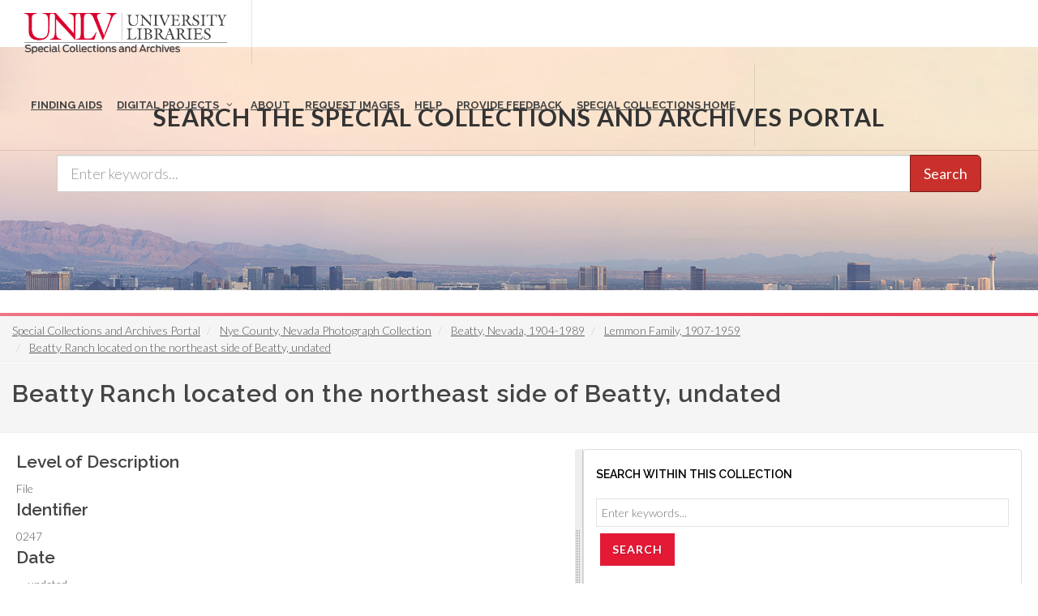

--- FILE ---
content_type: text/html; charset=UTF-8
request_url: https://special.library.unlv.edu/node/49377
body_size: 7625
content:
<!DOCTYPE html>
<html lang="en" dir="ltr" prefix="wgs84_pos: http://www.w3.org/2003/01/geo/wgs84_pos#  org: https://www.w3.org/TR/vocab-org/#org:  xs: http://www.w3.org/2001/XMLSchema#  relators: http://id.loc.gov/vocabulary/relators/  ldp: http://www.w3.org/ns/ldp#  dc11: http://purl.org/dc/elements/1.1/  dcterms: http://purl.org/dc/terms/  nfo: http://www.semanticdesktop.org/ontologies/2007/03/22/nfo/v1.1/  ebucore: http://www.ebu.ch/metadata/ontologies/ebucore/ebucore#  fedora: http://fedora.info/definitions/v4/repository#  owl: http://www.w3.org/2002/07/owl#  ore: http://www.openarchives.org/ore/terms/  rdf: http://www.w3.org/1999/02/22-rdf-syntax-ns#  rdau: http://rdaregistry.info/Elements/u/  islandora: http://islandora.ca/  pcdm: http://pcdm.org/models#  use: http://pcdm.org/use#  iana: http://www.iana.org/assignments/relation/  premis: http://www.loc.gov/premis/rdf/v1#  premis3: http://www.loc.gov/premis/rdf/v3/  co: http://purl.org/co/  content: http://purl.org/rss/1.0/modules/content/  dc: http://purl.org/dc/terms/  foaf: http://xmlns.com/foaf/0.1/  og: http://ogp.me/ns#  rdfs: http://www.w3.org/2000/01/rdf-schema#  schema: http://schema.org/  sioc: http://rdfs.org/sioc/ns#  sioct: http://rdfs.org/sioc/types#  skos: http://www.w3.org/2004/02/skos/core#  xsd: http://www.w3.org/2001/XMLSchema# ">
  <head>
    <meta charset="utf-8" />
<meta name="Generator" content="Drupal 10 (https://www.drupal.org)" />
<meta name="MobileOptimized" content="width" />
<meta name="HandheldFriendly" content="true" />
<meta name="viewport" content="width=device-width, initial-scale=1.0" />
<link rel="alternate" hreflang="en" href="https://special.library.unlv.edu/node/49377" />
<link rel="canonical" href="https://special.library.unlv.edu/node/49377" />
<link rel="shortlink" href="https://special.library.unlv.edu/node/49377" />
<script src="/sites/default/files/google_tag/primary/google_tag.script.js?t8y452" defer></script>

          <title>Beatty Ranch located on the northeast side of Beatty, undated | UNLV Special Collections Portal</title>
        <link rel="stylesheet" media="all" href="/themes/contrib/stable/css/system/components/progress.module.css?t8y452" />
<link rel="stylesheet" media="all" href="/themes/contrib/stable/css/system/components/ajax-progress.module.css?t8y452" />
<link rel="stylesheet" media="all" href="/themes/contrib/stable/css/system/components/align.module.css?t8y452" />
<link rel="stylesheet" media="all" href="/themes/contrib/stable/css/system/components/fieldgroup.module.css?t8y452" />
<link rel="stylesheet" media="all" href="/themes/contrib/stable/css/system/components/container-inline.module.css?t8y452" />
<link rel="stylesheet" media="all" href="/themes/contrib/stable/css/system/components/clearfix.module.css?t8y452" />
<link rel="stylesheet" media="all" href="/themes/contrib/stable/css/system/components/details.module.css?t8y452" />
<link rel="stylesheet" media="all" href="/themes/contrib/stable/css/system/components/hidden.module.css?t8y452" />
<link rel="stylesheet" media="all" href="/themes/contrib/stable/css/system/components/item-list.module.css?t8y452" />
<link rel="stylesheet" media="all" href="/themes/contrib/stable/css/system/components/js.module.css?t8y452" />
<link rel="stylesheet" media="all" href="/themes/contrib/stable/css/system/components/nowrap.module.css?t8y452" />
<link rel="stylesheet" media="all" href="/themes/contrib/stable/css/system/components/position-container.module.css?t8y452" />
<link rel="stylesheet" media="all" href="/themes/contrib/stable/css/system/components/reset-appearance.module.css?t8y452" />
<link rel="stylesheet" media="all" href="/themes/contrib/stable/css/system/components/resize.module.css?t8y452" />
<link rel="stylesheet" media="all" href="/themes/contrib/stable/css/system/components/system-status-counter.css?t8y452" />
<link rel="stylesheet" media="all" href="/themes/contrib/stable/css/system/components/system-status-report-counters.css?t8y452" />
<link rel="stylesheet" media="all" href="/themes/contrib/stable/css/system/components/system-status-report-general-info.css?t8y452" />
<link rel="stylesheet" media="all" href="/themes/contrib/stable/css/system/components/tablesort.module.css?t8y452" />
<link rel="stylesheet" media="all" href="/themes/contrib/stable/css/views/views.module.css?t8y452" />
<link rel="stylesheet" media="all" href="/themes/special_theme_old/includes/animate/animate.css?t8y452" />
<link rel="stylesheet" media="all" href="/themes/special_theme_old/css/archivesspace.css?t8y452" />
<link rel="stylesheet" media="all" href="/themes/special_theme_old/includes/bootstrap/css/bootstrap.min.css?t8y452" />
<link rel="stylesheet" media="all" href="/themes/special_theme_old/includes/flexslider/css/flexslider.css?t8y452" />
<link rel="stylesheet" media="all" href="/themes/special_theme_old/includes/fontawesome/css/font-awesome.css?t8y452" />
<link rel="stylesheet" media="all" href="//fonts.googleapis.com/css?family=Lato:300,400,400italic,600,700|Raleway:300,400,500,600,700|Crete+Round:400italic" />
<link rel="stylesheet" media="all" href="/themes/special_theme_old/css/global.css?t8y452" />
<link rel="stylesheet" media="all" href="/themes/special_theme_old/css/media.css?t8y452" />
<link rel="stylesheet" media="all" href="/themes/special_theme_old/css/bootstrap.css?t8y452" />
<link rel="stylesheet" media="all" href="/themes/special_theme_old/css/style.css?t8y452" />
<link rel="stylesheet" media="all" href="/themes/special_theme_old/css/additional-styles.css?t8y452" />
<link rel="stylesheet" media="all" href="/themes/special_theme_old/css/animate.css?t8y452" />
<link rel="stylesheet" media="all" href="/themes/special_theme_old/css/colors.css?t8y452" />
<link rel="stylesheet" media="all" href="/themes/special_theme_old/css/dark.css?t8y452" />
<link rel="stylesheet" media="all" href="/themes/special_theme_old/css/font-icons.css?t8y452" />
<link rel="stylesheet" media="all" href="/themes/special_theme_old/css/magnific-popup.css?t8y452" />
<link rel="stylesheet" media="all" href="/themes/special_theme_old/css/responsive.css?t8y452" />
<link rel="stylesheet" media="all" href="/themes/special_theme_old/includes/owl/assets/owl.carousel.css?t8y452" />
<link rel="stylesheet" media="all" href="/themes/special_theme_old/includes/owl/assets/owl.theme.default.min.css?t8y452" />
<link rel="stylesheet" media="all" href="/themes/special_theme_old/includes/smartmenus/sm-core-css.css?t8y452" />

    
    <script src="https://challenges.cloudflare.com/turnstile/v0/api.js" async defer></script>
  </head>
  <body class="stretched"  class="path-node not-front page-node-type-archival-object">
    <a class="skip-to-content-link" href="#main-content">
      Skip to main content
    </a>
        <noscript><iframe src="https://www.googletagmanager.com/ns.html?id=GTM-M3FGH7Q" height="0" width="0" style="display:none;visibility:hidden"></iframe></noscript>
      <div class="dialog-off-canvas-main-canvas" data-off-canvas-main-canvas>
    

<!-- Document Wrapper ============================================= -->
	<div id="wrapper" class="clearfix">
	<!-- Header ============================================= -->
		<header id="header" class="full-header transparent-header" data-sticky-class="not-dark">
			<div id="header-wrap">
				<div class="container clearfix">
        	<!-- Logo ============================================= -->
					<div id="logo">
						<a href="/" class="standard-logo" data-dark-logo="/themes/special_theme/images/logo.png"><img src="/themes/special_theme/images/logo.png" alt="UNLV Special Collections and Archives"></a>
						<a href="/" class="retina-logo" data-dark-logo="/themes/special_theme/images/logo.png"><img src="/themes/special_theme/images/logo.png" alt="UNLV Special Collections and Archives"></a>
					</div><!-- #logo end -->
					<!-- Primary Navigation ============================================= -->
 					<div id="primary-menu-trigger" tabindex="0" role="button" aria-label="navigation menu"><i class="icon-reorder" aria-hidden="true"></i></div>
						  <div class="region region-primary-menu">
    <nav role="navigation" aria-labelledby="block-drupal8-parallax-theme-main-menu-menu" id="block-drupal8-parallax-theme-main-menu">
            
  <h2 class="visually-hidden" id="block-drupal8-parallax-theme-main-menu-menu">Main navigation</h2>
  

        
        <!-- Primary Navigation ============================================= -->
    <nav id="primary-menu" class="with-arrows">
                  <ul>
                                <li><a href="/archival-collections"><div>Finding Aids</div></a>
                                    </li>
                        <li class="mega-menu"><a href="/digital-projects"><div>Digital Projects</div></a>
        <div class="mega-menu-content clearfix">
                                                                        <ul class="mega-menu-column col-md-3">
                    <li><a href="/aae"><div><i class="icon-arrow-right2"></i>African American Experience in Las Vegas</div></a></li>
                                                                <li><a href="/collections/saladino"><div><i class="icon-arrow-right2"></i>Charles Saladino Landscape Architecture Collection</div></a></li>
                                                                <li><a href="/collections/cwu"><div><i class="icon-arrow-right2"></i>Culinary Union Photograph Collection</div></a></li>
                                                                <li><a href="/collections/dino"><div><i class="icon-arrow-right2"></i>Dino at the Sands</div></a></li>
                                                                <li><a href="/skyline"><div><i class="icon-arrow-right2"></i>Dreaming the Skyline</div></a></li>
                                                                <li><a href="/search?keys=&amp;f%5B0%5D=digital_project%3AEntertainment"><div><i class="icon-arrow-right2"></i>Entertainment</div></a></li>
                                  </ul>
                                            <ul class="mega-menu-column col-md-3">
                    <li><a href="/collections/historic-landscape"><div><i class="icon-arrow-right2"></i>Historic Landscape of Nevada</div></a></li>
                                                                <li><a href="/collections/hoover-dam"><div><i class="icon-arrow-right2"></i>Hoover Dam</div></a></li>
                                                                <li><a href="/collections/jsc"><div><i class="icon-arrow-right2"></i>Jamey Stillings</div></a></li>
                                                                <li><a href="/collections/menus"><div><i class="icon-arrow-right2"></i>Menus: The Art of Dining</div></a></li>
                                                                <li><a href="/ntsohp"><div><i class="icon-arrow-right2"></i>Nevada Test Site Oral History Project</div></a></li>
                                                                <li><a href="/collections/newspapers"><div><i class="icon-arrow-right2"></i>Newspapers</div></a></li>
                                  </ul>
                                            <ul class="mega-menu-column col-md-3">
                    <li><a href="/search?keys=&amp;f%5B0%5D=material_type%3Aoral%20histories%20%28literary%20works%29"><div><i class="icon-arrow-right2"></i>Oral Histories Collection</div></a></li>
                                                                <li><a href="/search?keys=&amp;f%5B0%5D=material_type%3Aphotographs&amp;display=grid"><div><i class="icon-arrow-right2"></i>Photograph Collections</div></a></li>
                                                                <li><a href="/rebelyell"><div><i class="icon-arrow-right2"></i>Rebel Yell Newspaper</div></a></li>
                                                                <li><a href="/collections/showgirls"><div><i class="icon-arrow-right2"></i>Showgirls</div></a></li>
                                                                <li><a href="/boomtown"><div><i class="icon-arrow-right2"></i>Southern Nevada: The Boomtown Years 1900-1925</div></a></li>
                                                                <li><a href="/collections/maps"><div><i class="icon-arrow-right2"></i>Southern Nevada History in Maps</div></a></li>
                                  </ul>
                                            <ul class="mega-menu-column col-md-3">
                    <li><a href="/jewishheritage"><div><i class="icon-arrow-right2"></i>Southern Nevada Jewish Heritage Project</div></a></li>
                                                                <li><a href="/search?keys=&amp;f%5B0%5D=digital_project%3AUNLV%20CSUN%20Minutes"><div><i class="icon-arrow-right2"></i>UNLV CSUN Records</div></a></li>
                                                                <li><a href="/search?keys=&amp;f%5B0%5D=archival_collection%3AUnion%20Pacific%20Railroad%20Collection&amp;f%5B1%5D=type%3ADigital%20Object"><div><i class="icon-arrow-right2"></i>Union Pacific Railroad Water Documents</div></a></li>
                                                                <li><a href="/collections/box"><div><i class="icon-arrow-right2"></i>Walking Box Ranch Collection</div></a></li>
                                                                <li><a href="/collections/hughes"><div><i class="icon-arrow-right2"></i>Welcome Home Howard</div></a></li>
                                  </ul>
              
                      </li>
                                  <li><a href="/about"><div>About</div></a>
                                    </li>
                                  <li><a href="/request-images"><div>Request Images</div></a>
                                    </li>
                                  <li><a href="/help"><div>Help</div></a>
                                    </li>
                                  <li><a href="https://airtable.com/shrWw2un7XqhpVlAq"><div>Provide Feedback</div></a>
                                    </li>
                                  <li><a href="https://www.library.unlv.edu/speccol/"><div>Special Collections Home</div></a>
                                    </li>
                  </ul>
    </nav><!-- #primary-menu end -->
  


  </nav>

  </div>

				</div>
			</div>
		</header><!-- #header end -->
				<section id="slider" class="slider-parallax" style="background: url('/themes/special_theme/images/h3.jpg'); background-size: cover;" data-height-lg="300" data-height-md="300" data-height-sm="300" data-height-xs="200" data-height-xxs="200">
			<div class="slider-parallax-inner">
				<div class="container clearfix">
					<div class="vertical-middle center">
					            <div class="container">
              <div class="heading-block bottommargin-sm nobottomborder"><h2 class="h4">Search the Special Collections and Archives Portal</h2></div>
              <form action="/search" id="views-exposed-form-solr-search-content-page-1" method="get" role="form" class="bottommargin-xs" accept-charset="UTF-8" title="Search">
                <div class="input-group input-group-lg">
                  <label style="display: none;" for="edit-keys">Search</label>
                  <input title="search box" type="text" id="edit-keys" name="keys" class="form-control" placeholder="Enter keywords...">
                  <span class="input-group-btn"><button class="btn btn-danger" type="submit" id="edit-submit-solr-search-content">Search</button></span>
                </div>
              </form>
            </div>
										</div>
				</div>
			</div>
		</section>
		      		<!-- Breadcrumbs -->
		<div class="color-line"></div>
		    <section id="breadcrumbs">
			<div class="container-fluid clearfix">
				  <div class="region region-breadcrumb">
    <div id="block-drupal8-parallax-theme-breadcrumbs" class="block block-system block-system-breadcrumb-block">
  
      
      <div class="content">
        <nav class="breadcrumb" role="navigation" aria-labelledby="system-breadcrumb">
    <h2 id="system-breadcrumb" class="visually-hidden">Breadcrumb</h2>
    <ol class="breadcrumb">
          <li>
                  <a href="/">Special Collections and Archives Portal</a>
              </li>
          <li>
                  <a href="/ark%3A/62930/f1kg87">Nye County, Nevada Photograph Collection</a>
              </li>
          <li>
                  <a href="/node/49123">Beatty, Nevada, 1904-1989</a>
              </li>
          <li>
                  <a href="/node/49138">Lemmon Family, 1907-1959</a>
              </li>
          <li>
                  <a href="/node/49377">Beatty Ranch located on the northeast side of Beatty, undated</a>
              </li>
        </ol>
  </nav>

    </div>
  </div>

  </div>

			</div>
		</section>
		<!-- breadcrumbs -->
      		<!-- Content ============================================= -->

<a name="main-content" id="main-content"></a>

<!-- Start: Slider -->
  <!-- End: Slider -->


<!-- Start: Home page message -->
  <!--End: Home page message -->

<!-- TEMP BANNER: REMOVE LATER -->
  <!-- END TEMP BANNER -->

<!-- Start: xxx -->
<div class="parallax-widget one">
  <div class="parallax-region- wow">

          <div class="container">
        <div class="row">
          <div class="col-md-12">
              <div class="region region-highlighted">
    <div data-drupal-messages-fallback class="hidden"></div>

  </div>

          </div>
        </div>
      </div>
    
          <div id="page-title">
        <div id="page-title-inner">
          <div class="container-fluid">
            <div class="row">
              <div class="col-md-12">
                  <div class="region region-page-title">
    <div id="block-drupal8-parallax-theme-page-title" class="block block-core block-page-title-block">
  
      
      <div class="content">
      
  <h1 class="page-title">Beatty Ranch located on the northeast side of Beatty, undated</h1>


    </div>
  </div>

  </div>

              </div>
            </div>
          </div>
        </div>
      </div>
    
    <div class="container-fluid">
      <div class="parallax-region">

        <div class="row layout">

          
                      <div class="content_layout">
              <div class="nobottommargin clearfix">   <div class="region region-content">
    <div id="block-drupal8-parallax-theme-content" class="block block-system block-system-main-block">
  
      
      <div class="content">
      <article data-history-node-id="49377" about="/node/49377" typeof="schema:ArchiveComponent" class="node node--type-archival-object node--view-mode-full">

  
      <span property="schema:name" content="Beatty Ranch located on the northeast side of Beatty, undated" class="hidden"></span>


  
  <div class="node__content">
    
  <div class="field field--name-field-archival-record-level field--type-list-string field--label-above">
    <h2 class="field__label">Level of Description</h2>
              <div class="field__item">File</div>
          </div>

  <div class="field field--name-field-resource-identifier field--type-string field--label-above">
    <h2 class="field__label">Identifier</h2>
              <div property="schema:identifier" class="field__item">0247</div>
          </div>

  <div class="field field--name-field-as-date field--type-as-date field--label-above">
    <h2 class="field__label">Date</h2>
          <div class="field__items">
              <div property="schema:temporalCoverage" content="undated" class="field__item">undated</div>
              </div>
      </div>

  <div class="field field--name-field-archival-container field--type-archival-physical-instance field--label-above">
    <h2 class="field__label">Container</h2>
          <div class="field__items">
              <div class="field__item"><a href="/node/7176" hreflang="en">Folder 10: Series III.</a>, </div>
              </div>
      </div>
<div class="views-element-container"><div class="view view-eva view-special-collections-call-slip view-id-special_collections_call_slip view-display-id-call_slip_eva js-view-dom-id-cc87a06f62ffa0cd4326d73af8e588c81917cf2e63a3014f8f52bc822d4c21c3">
  
    

      <header>
      <div class="field__label">To request this item in person:</div>
    </header>
  
  

      <div class="views-row">
    <div class="views-field views-field-nothing"><span class="field-content"><strong>Collection Number:</strong> PH-00221<br><strong>Collection Name:</strong> Nye County, Nevada Photograph Collection<br><strong>Box/Folder:</strong> Folder 10</span></div>
  </div>

  
  

  
  

  
  </div>
</div>
<details class="toggle js-form-wrapper form-wrapper" id="administrative-information"><summary role="button" aria-controls="administrative-information" aria-expanded="false">Administrative Information</summary><div class="details-wrapper">
    <div id="field-language-display"><div class="js-form-item form-item js-form-type-item form-type-item js-form-item- form-item-">
      <label>Language</label>
        English
        </div>
</div></div>
</details>

  </div>

</article>

    </div>
  </div>

  </div>
 </div>
            </div>
          
                      <div class="sidebar panel panel-default" id="sidebar_second">
              <div class="">   <div class="region region-sidebar-second">
    <div class="views-exposed-form block block-views block-views-exposed-filter-blockislandora-search-search" data-drupal-selector="views-exposed-form-islandora-search-search" id="block-islandora-search-form">
  
      <h2 class="title">Search within this collection</h2>
      
      <div class="content">
      <form action="/search" method="get" id="views-exposed-form-islandora-search-search" accept-charset="UTF-8">
  <div class="js-form-item form-item js-form-type-textfield form-type-textfield js-form-item-keys form-item-keys form-no-label">
        <input placeholder="Enter keywords..." data-drupal-selector="edit-keys" type="text" id="edit-keys" name="keys" value="" size="30" maxlength="128" class="form-text" />

        </div>
<input data-drupal-selector="edit-f-0" type="hidden" name="f[0]" value="archival_collection:Nye County, Nevada Photograph Collection" />
<div data-drupal-selector="edit-actions" class="form-actions js-form-wrapper form-wrapper" id="edit-actions"><input class="btn btn-danger button js-form-submit form-submit" data-drupal-selector="edit-submit-islandora-search" type="submit" id="edit-submit-islandora-search" value="Search" />
</div>


</form>

    </div>
  </div>
<div class="views-element-container block block-views block-views-blockarchival-object-digital-object-block-1" id="block-views-block-archival-object-digital-object-block-1">
  
      <h2 class="title">View Online</h2>
      
      <div class="content">
      <div><div class="js-view-dom-id-2de5806aaff0dea6710fa34d9f730cb66a067945915da5760151bbaf3fc831ab">
  
  
  

  
  
  

      <div class="views-row">
    <div class="views-field views-field-field-media-image"><div class="field-content">  <a href="/ark%3A/62930/d12f7nw42"><img loading="lazy" src="/sites/default/files/2021-12/553026_thumbnail.png" width="300" height="198" alt="View of Beatty Ranch located on the northeast side of Beatty: photographic print" title="View of Beatty Ranch located on the northeast side of Beatty: photographic print" typeof="foaf:Image" />
</a>
</div></div>
  </div>

    

  
  

  
  
</div>
</div>

    </div>
  </div>

  </div>
 </div>
            </div>
          
        </div>
      </div>
    </div>
  </div>
</div>
<!-- End: xxx -->

<!-- Start: Home page message -->
  <!--End: Home page message -->


<!-- Start: Home page message -->
  <!--End: Home page message -->


<!-- Start: Home page message -->
<!--End: Home page message -->


<!-- Start: Home page message -->
<!--End: Home page message -->


<!-- Start: Home page message -->
<!--End: Home page message -->
<!-- Collections Carousel only on the front page. -->
<!-- Start: Footer Menu -->
<!-- End: Footer Menu -->


<!-- Start: Copyright -->
	<footer class="page-footer">
		<div class="container">
			<div class="row">
				<div class="color-line"></div>
				<div class="content-wrap nobottompadding">
					<!-- Start: Footer blocks -->
					<div class="container clearfix">
						<div class="equal">
							<div class="col_one_fourth panel-default"><div id="block-specialcollectionsfooter1" class="block block-block-content block-block-contentb9262100-f4f0-483c-8624-547dbdbbc2b3">
  
      
      <div class="content">
      
            <div class="clearfix text-formatted field field--name-body field--type-text-with-summary field--label-hidden field__item"><div class="panel-heading">
<h2 class="panel-title"><i class="icon-book3">&nbsp;</i> Special Collections</h2>
</div>

<div class="panel-body"><span class="bold">4505 South Maryland Pkwy.</span><br>
Box 457010<br>
Las Vegas, Nevada<br>
89154-7010<br>
<br>
<a href="https://www.library.unlv.edu/speccol">Library Site &nbsp;</a><br>
702-895-2234</div>
</div>
      
    </div>
  </div>
</div>
							<div class="col_one_fourth panel-default"><div id="block-specialcollectionsfooter2" class="block block-block-content block-block-contentbec52ed9-f952-405e-8931-6df6eb25ac47">
  
      
      <div class="content">
      
            <div class="clearfix text-formatted field field--name-body field--type-text-with-summary field--label-hidden field__item"><div class="panel-body"><a href="https://www.google.com/maps/place/Lied+Library/@36.1071887,-115.1446077,17z/data=!3m1!4b1!4m5!3m4!1s0x80c8c5aa885d5409:0xe9db91454584497d!8m2!3d36.1071887!4d-115.142419"><img alt="Lied Library map" src="/themes/drupal8_parallax_theme/images/lied-map.jpg"></a><br>
&nbsp;
<h2 class="h5">More Information</h2>

<ul class="iconlist nobottommargin">
	<li><a href="https://cal.library.unlv.edu">Future Library Hours</a></li>
	<li><a href="https://unlv.campusdish.com/Locations/TheCoffeeBeanAndTeaLeaf.aspx">Book 'n Bean Hours</a></li>
	<li><a href="http://www.unlv.edu/parking">Parking Information</a></li>
</ul>
</div>
</div>
      
    </div>
  </div>
</div>
							<div class="col_one_fourth panel-default"><div id="block-specialcollectionsfooter3" class="block block-block-content block-block-content25338880-8469-4a67-b924-8fb18ee683e3">
  
      
      <div class="content">
      
            <div class="clearfix text-formatted field field--name-body field--type-text-with-summary field--label-hidden field__item"><div class="panel-heading">
<h2 class="panel-title"><i class="icon-phone2">&nbsp;</i> Contact</h2>
</div>

<div class="panel-body">
<h3 class="h5">Ask Us!</h3>

<ul class="iconlist nobottommargin">
	<li><a href="http://v2.libanswers.com/chati.php?iid=1222&amp;hash=80a280612041833794463fe234cab005&amp;online=true&amp;referer_title=UNLV%20Libraries%20-%20Ask%20Us&amp;referer=http%3A%2F%2Fask.library.unlv.edu%2F"><i class="icon-comment2">&nbsp;</i>Chat</a></li>
	<li><i class="icon-phone2">&nbsp;</i>Text: 702-945-0822</li>
	<li><i class="icon-phone3">&nbsp;</i>Phone: 702-895-2111</li>
	<li><a href="http://library.unlv.edu/ask/email.php"><i class="icon-email3">&nbsp;</i>Email</a></li>
</ul>
&nbsp;

<h3 class="h5">Social Media</h3>

<ul class="iconlist nobottommargin">
	<li><a href="https://www.facebook.com/unlvspecialcollections"><i class="icon-facebook">&nbsp;</i>Facebook</a></li>
	<li><a href="https://twitter.com/unlvsc"><i class="icon-twitter2">&nbsp;</i>Twitter</a></li>
	<li><a href="http://www.youtube.com/user/unlvlibraries"><i class="icon-youtube">&nbsp;</i>YouTube</a></li>
	<li><a href="http://instagram.com/unlvspeccoll"><i class="icon-instagram2">&nbsp;</i>Instagram</a></li>
	<li><a href="https://www.library.unlv.edu/about/social-media">All Social Media</a></li>
</ul>
</div>
</div>
      
    </div>
  </div>
</div>
							<div class="col_one_fourth col_last panel-default"><div id="block-specialcollectionsfooter4" class="block block-block-content block-block-content61ad61fa-9cd9-499c-8a15-25fd81365b20">
  
      
      <div class="content">
      
            <div class="clearfix text-formatted field field--name-body field--type-text-with-summary field--label-hidden field__item"><div class="panel-heading">
<h2 class="panel-title"><i class="icon-info-sign">&nbsp;</i> More Info</h2>
</div>

<div class="panel-body">
<h3 class="h5">Directories</h3>

<ul class="iconlist nobottommargin">
	<li><a href="https://www.library.unlv.edu/about/staff#librarian-subject">Librarians by Subject</a></li>
	<li><a href="https://www.library.unlv.edu/about/staff">Staff Directory</a></li>
</ul>

<h3 class="h5">Employment</h3>

<ul class="iconlist nobottommargin">
	<li><a href="https://www.library.unlv.edu/employment">Full Time</a></li>
	<li><a href="https://www.library.unlv.edu/employment/student.html">Student</a></li>
</ul>

<h3 class="h5">Feedback</h3>

<ul class="iconlist nobottommargin">
	<li><a href="/ask/email.php">Questions or feedback</a></li>
</ul>

<h3 class="h5">Accessibility</h3>

<ul class="iconlist nobottommargin">
	<li><a href="https://www.library.unlv.edu/accessibility_disabilities">Accessibility</a></li>
</ul>
</div>
</div>
      
    </div>
  </div>
</div>
						</div>
						<div class="clear"></div>
					</div>
					<!-- End: Footer blocks -->
					<!-- Start: Copyright -->
					<div id="copyrights">
						<div class="container clearfix">
							<div class="col_half" style="padding-left:10%;"> © 2026 University of Nevada, Las Vegas<br></div>
              <div class="col_half" style="padding-left:10%;"><a href="https://special.library.unlv.edu/user/login">Login</a><br></div>
						</div>
					</div>
					<!-- End: Copyright -->
				</div><!-- #content-wrap end -->
				<!-- Go To Top ============================================= -->
				<div id="gotoTop" class="icon-angle-up fadeIn animated"></div>
			</div>
		</div>
	</footer>
</div>

  </div>

    
    <script type="application/json" data-drupal-selector="drupal-settings-json">{"path":{"baseUrl":"\/","pathPrefix":"","currentPath":"node\/49377","currentPathIsAdmin":false,"isFront":false,"currentLanguage":"en"},"pluralDelimiter":"\u0003","suppressDeprecationErrors":true,"ajaxPageState":{"libraries":"eJx1kMEKwzAMQ3-oa677m-Ik3hqw42A7bff3K9vZF4GkBwIVUUxV5wBaixDBMFz-_rkNULija_MdGRP0xuBxrWVvB5oNKCGURdxcYUTAi_AyahU1JKQ7nGjC4cqbJAM9ivCQjt0tAuWkqDIGdcY-bbGPOXLKcH9zNDwt_XRlqZPwC42wf20","theme":"drupal8_parallax_theme","theme_token":null},"ajaxTrustedUrl":{"\/search":true},"field_group":{"details":{"mode":"default","context":"view","settings":{"classes":"toggle","id":"administrative-information","open":false,"description":"","required_fields":false}}},"user":{"uid":0,"permissionsHash":"1e0fb9930a8f45a06a2c9498253b9064872675b92ca604c7e3160d98d60ae899"}}</script>
<script src="/core/assets/vendor/jquery/jquery.min.js?v=3.7.1"></script>
<script src="/core/assets/vendor/once/once.min.js?v=1.0.1"></script>
<script src="/core/misc/drupalSettingsLoader.js?v=10.4.5"></script>
<script src="/core/misc/drupal.js?v=10.4.5"></script>
<script src="/core/misc/drupal.init.js?v=10.4.5"></script>
<script src="/core/misc/debounce.js?v=10.4.5"></script>
<script src="/core/assets/vendor/tabbable/index.umd.min.js?v=6.2.0"></script>
<script src="/core/misc/form.js?v=10.4.5"></script>
<script src="/core/misc/details-summarized-content.js?v=10.4.5"></script>
<script src="/core/misc/details-aria.js?v=10.4.5"></script>
<script src="/core/misc/details.js?v=10.4.5"></script>
<script src="/themes/special_theme_old/includes/animate/wow.min.js?v=1.x"></script>
<script src="/themes/special_theme_old/js/archivesspace.js?t8y452"></script>
<script src="https://cdnjs.cloudflare.com/ajax/libs/split.js/1.5.11/split.min.js"></script>
<script src="/core/misc/progress.js?v=10.4.5"></script>
<script src="/core/assets/vendor/loadjs/loadjs.min.js?v=4.3.0"></script>
<script src="/core/misc/announce.js?v=10.4.5"></script>
<script src="/core/misc/message.js?v=10.4.5"></script>
<script src="/core/misc/ajax.js?v=10.4.5"></script>
<script src="/themes/contrib/stable/js/ajax.js?v=10.4.5"></script>
<script src="/themes/special_theme_old/includes/bootstrap/js/bootstrap.min.js?v=1.x"></script>
<script src="/themes/special_theme_old/includes/flexslider/js/jquery.flexslider-min.js?v=1.x"></script>
<script src="/themes/special_theme_old/js/custom.js?t8y452"></script>
<script src="/themes/special_theme_old/js/functions.js?t8y452"></script>
<script src="/themes/special_theme_old/js/plugins.js?t8y452"></script>
<script src="/themes/special_theme_old/js/search.js?t8y452"></script>
<script src="/themes/special_theme_old/includes/owl/owl.carousel.min.js?v=1.x"></script>
<script src="/themes/special_theme_old/includes/smartmenus/jquery.smartmenus.min.js?v=1.x"></script>

  </body>
</html>
